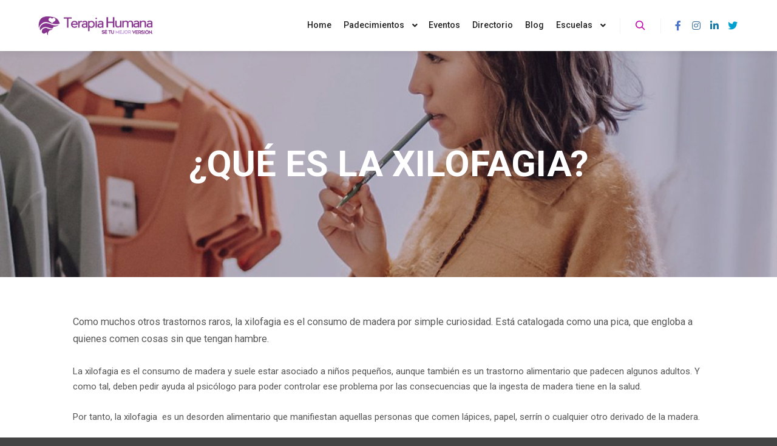

--- FILE ---
content_type: text/css
request_url: https://www.terapiahumana.com.mx/wp-content/uploads/elementor/css/post-9654.css?ver=1700756933
body_size: -105
content:
.elementor-9654 .elementor-element.elementor-element-e055b4b{box-shadow:0px 0px 10px 0px rgba(0.009315490722679698, 0.009315490722679698, 0.009315490722679698, 0.34);padding:0px 0px 0px 0px;}.elementor-9654 .elementor-element.elementor-element-a576810{text-align:center;font-family:"Roboto", Sans-serif;font-size:12px;font-weight:300;}.elementor-9654 .elementor-element.elementor-element-a576810 > .elementor-widget-container{margin:0px 0px 0px 0px;padding:0px 0px 0px 0px;}.elementor-9654 .elementor-element.elementor-element-0d3869a{text-align:center;font-family:"Roboto", Sans-serif;font-size:12px;font-weight:200;}.elementor-9654 .elementor-element.elementor-element-0d3869a > .elementor-widget-container{margin:0px 0px 0px 0px;padding:0px 0px 0px 0px;}@media(max-width:767px){.elementor-9654 .elementor-element.elementor-element-e055b4b{padding:040px 0px 0px 0px;}}